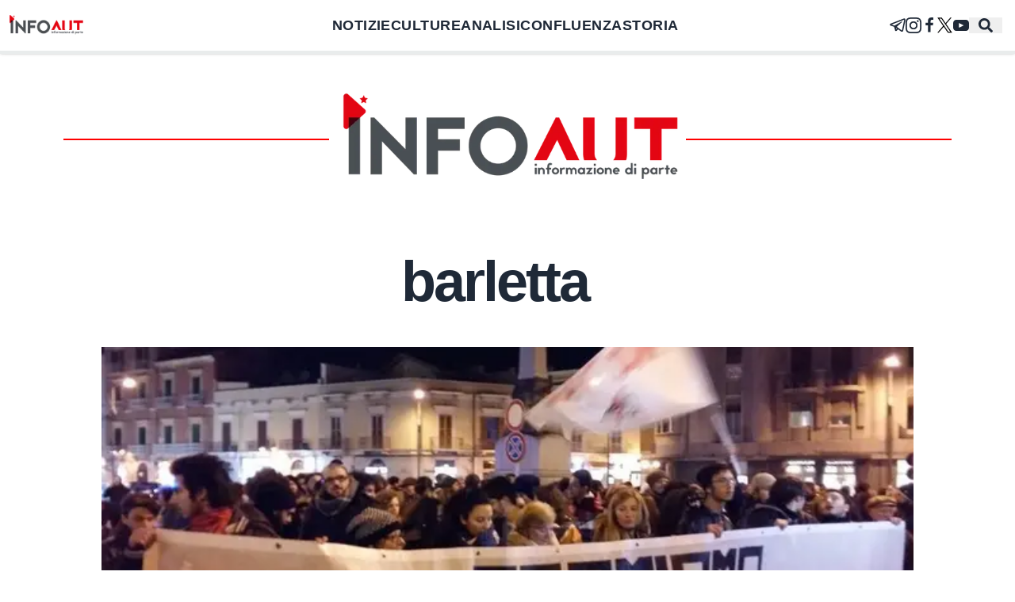

--- FILE ---
content_type: text/x-component
request_url: https://www.infoaut.org/crisi-climatica/barletta-20-2-manifestazione-contro-il-disastro-ambientale?_rsc=zdnny
body_size: 190
content:
0:["sQ-W4vVdo7fYOdzUre-tx",[["children",["category","crisi-climatica","d"],[["category","crisi-climatica","d"],{"children":[["slug","barletta-20-2-manifestazione-contro-il-disastro-ambientale","d"],{"children":["__PAGE__",{}]}]}],null,null]]]


--- FILE ---
content_type: text/x-component
request_url: https://www.infoaut.org/conflitti-globali/siria-rojava-sotto-attacco-jacopo-bindi-e-uno-scontro-politico-tra-opzioni-diverse-per-il-medio-oriente?_rsc=zdnny
body_size: 221
content:
0:["sQ-W4vVdo7fYOdzUre-tx",[["children",["category","conflitti-globali","d"],[["category","conflitti-globali","d"],{"children":[["slug","siria-rojava-sotto-attacco-jacopo-bindi-e-uno-scontro-politico-tra-opzioni-diverse-per-il-medio-oriente","d"],{"children":["__PAGE__",{}]}]}],null,null]]]
